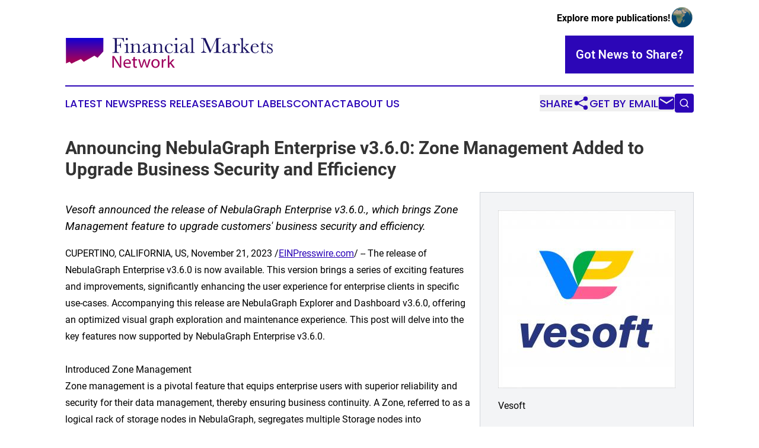

--- FILE ---
content_type: image/svg+xml
request_url: https://cdn.newsmatics.com/agp/sites/financialmarketsnetwork-logo-1.svg
body_size: 16481
content:
<?xml version="1.0" encoding="UTF-8" standalone="no"?>
<!-- Generator: Adobe Illustrator 25.2.1, SVG Export Plug-In . SVG Version: 6.00 Build 0)  -->

<svg
   xmlns:dc="http://purl.org/dc/elements/1.1/"
   xmlns:cc="http://creativecommons.org/ns#"
   xmlns:rdf="http://www.w3.org/1999/02/22-rdf-syntax-ns#"
   xmlns:svg="http://www.w3.org/2000/svg"
   xmlns="http://www.w3.org/2000/svg"
   xmlns:sodipodi="http://sodipodi.sourceforge.net/DTD/sodipodi-0.dtd"
   xmlns:inkscape="http://www.inkscape.org/namespaces/inkscape"
   version="1.1"
   id="Layer_1"
   x="0px"
   y="0px"
   viewBox="0 0 388.20001 62.900002"
   xml:space="preserve"
   sodipodi:docname="financialmarketsnetwork-logo-b15-SVG_cropped.svg"
   width="388.20001"
   height="62.900002"
   inkscape:version="0.92.3 (2405546, 2018-03-11)"><metadata
   id="metadata68"><rdf:RDF><cc:Work
       rdf:about=""><dc:format>image/svg+xml</dc:format><dc:type
         rdf:resource="http://purl.org/dc/dcmitype/StillImage" /></cc:Work></rdf:RDF></metadata><defs
   id="defs66" /><sodipodi:namedview
   pagecolor="#ffffff"
   bordercolor="#666666"
   borderopacity="1"
   objecttolerance="10"
   gridtolerance="10"
   guidetolerance="10"
   inkscape:pageopacity="0"
   inkscape:pageshadow="2"
   inkscape:window-width="640"
   inkscape:window-height="480"
   id="namedview64"
   showgrid="false"
   inkscape:zoom="0.835"
   inkscape:cx="194.8"
   inkscape:cy="29.6"
   inkscape:window-x="0"
   inkscape:window-y="0"
   inkscape:window-maximized="0"
   inkscape:current-layer="Layer_1" />
<style
   type="text/css"
   id="style2">
	.st0{fill:none;}
	.st1{fill:#9E005D;}
	.st2{fill:url(#SVGID_1_);}
	.st3{fill:#1B1464;}
</style>
<path
   class="st1"
   d="M 88.3,56.1 V 34 h 3.1 l 7,11.2 c 1.7,2.6 2.9,4.9 4,7.1 h 0.1 c -0.3,-3 -0.3,-5.6 -0.3,-9.1 V 34 h 2.7 V 56.1 H 102 L 95,44.9 C 93.4,42.4 92,40 90.8,37.6 h -0.1 c 0.2,2.8 0.2,5.4 0.2,9.1 v 9.4 z"
   id="path4"
   inkscape:connector-curvature="0"
   style="fill:#9e005d" />
<path
   class="st1"
   d="m 111.6,48.8 c 0.1,3.9 2.6,5.5 5.4,5.5 2.1,0 3.3,-0.4 4.4,-0.8 l 0.5,2.1 c -1,0.5 -2.8,1 -5.2,1 -4.8,0 -7.8,-3.2 -7.8,-8 0,-4.7 2.8,-8.5 7.4,-8.5 5.1,0 6.5,4.6 6.5,7.4 0,0.6 -0.1,1.1 -0.1,1.4 z m 8.4,-2.1 c 0,-1.9 -0.8,-4.7 -4,-4.7 -2.9,0 -4.2,2.7 -4.5,4.7 z"
   id="path6"
   inkscape:connector-curvature="0"
   style="fill:#9e005d" />
<path
   class="st1"
   d="m 130.2,35.7 v 4.6 h 4.2 v 2.2 h -4.2 V 51 c 0,2 0.6,3.1 2.2,3.1 0.8,0 1.3,-0.1 1.7,-0.2 l 0.1,2.2 c -0.6,0.2 -1.5,0.4 -2.6,0.4 -1.4,0 -2.4,-0.4 -3.1,-1.2 -0.8,-0.9 -1.1,-2.3 -1.1,-4.2 v -8.6 h -2.5 v -2.2 h 2.5 v -3.8 z"
   id="path8"
   inkscape:connector-curvature="0"
   style="fill:#9e005d" />
<path
   class="st1"
   d="m 139.3,40.3 2.1,8 c 0.5,1.8 0.9,3.4 1.2,5 h 0.1 c 0.4,-1.6 0.9,-3.3 1.4,-5 l 2.6,-8.1 h 2.4 l 2.5,7.9 c 0.6,1.9 1.1,3.6 1.4,5.1 h 0.1 c 0.3,-1.6 0.7,-3.3 1.2,-5.1 l 2.3,-7.9 h 2.9 L 154.4,56 h -2.6 l -2.4,-7.5 c -0.6,-1.8 -1,-3.4 -1.4,-5.2 h -0.1 c -0.4,1.9 -0.9,3.6 -1.5,5.2 l -2.6,7.5 h -2.6 l -4.7,-15.8 z"
   id="path10"
   inkscape:connector-curvature="0"
   style="fill:#9e005d" />
<path
   class="st1"
   d="m 176.6,48.1 c 0,5.8 -4.1,8.4 -7.9,8.4 -4.3,0 -7.6,-3.2 -7.6,-8.1 0,-5.3 3.5,-8.4 7.8,-8.4 4.7,0 7.7,3.2 7.7,8.1 z m -12.5,0.2 c 0,3.5 2,6.1 4.8,6.1 2.8,0 4.8,-2.6 4.8,-6.1 0,-2.7 -1.4,-6.1 -4.7,-6.1 -3.4,-0.1 -4.9,3 -4.9,6.1 z"
   id="path12"
   inkscape:connector-curvature="0"
   style="fill:#9e005d" />
<path
   class="st1"
   d="m 180.6,45.2 c 0,-1.9 0,-3.5 -0.1,-4.9 h 2.5 l 0.1,3.1 h 0.1 c 0.7,-2.2 2.5,-3.5 4.4,-3.5 0.3,0 0.6,0 0.8,0.1 v 2.7 c -0.3,-0.1 -0.6,-0.1 -1,-0.1 -2.1,0 -3.5,1.6 -3.9,3.7 -0.1,0.4 -0.1,0.9 -0.1,1.4 v 8.4 h -2.9 z"
   id="path14"
   inkscape:connector-curvature="0"
   style="fill:#9e005d" />
<path
   class="st1"
   d="m 194.7,47.6 v 0 c 0.5,-0.6 1,-1.3 1.5,-1.8 l 4.7,-5.4 h 3.5 l -6.1,6.5 6.9,9.3 h -3.5 l -5.4,-7.6 -1.5,1.7 v 5.9 h -3 V 32.9 h 2.9 z"
   id="path16"
   inkscape:connector-curvature="0"
   style="fill:#9e005d" />
<path
   class="st0"
   d="M 69.8,22.2 V 62.9 H 0 V 41.2 L 7,38 c 0,0 3.5,4.3 4,3.5 0.5,-0.9 17,-8.4 17,-8.4 l 5.3,5.1 21.4,-12.6 4.4,4.8 z"
   id="path18"
   inkscape:connector-curvature="0"
   style="fill:none" />
<path
   class="st1"
   d="M 71.2,0 V 25.5 L 60.5,37.3 54.5,33.4 34.7,45.1 29.4,40 c 0,0 -16.5,7.5 -17,8.4 -0.5,0.9 -4,-3.5 -4,-3.5 l -7,3.2 V 0 Z"
   id="path20"
   inkscape:connector-curvature="0"
   style="fill:#9e005d" />
<linearGradient
   id="SVGID_1_"
   gradientUnits="userSpaceOnUse"
   x1="41.5"
   y1="145.55589"
   x2="41.5"
   y2="97.0345"
   gradientTransform="matrix(1,0,0,-1,-5.2,145.5559)">
	<stop
   offset="0"
   style="stop-color:#0F00D4"
   id="stop22" />
	<stop
   offset="0.8539"
   style="stop-color:#1500D4;stop-opacity:0"
   id="stop24" />
</linearGradient>
<path
   class="st2"
   d="M 71.2,0 V 25.5 L 60.5,37.3 54.5,33.4 34.7,45.1 29.4,40 c 0,0 -16.5,7.5 -17,8.4 -0.5,0.9 -4,-3.5 -4,-3.5 l -7,3.2 V 0 Z"
   id="path27"
   inkscape:connector-curvature="0"
   style="fill:url(#SVGID_1_)" />
<g
   id="g61"
   transform="translate(-5.2,-79.2)">
	<path
   class="st3"
   d="m 115,79.6 0.2,6.9 h -1 c -0.2,-1.5 -0.6,-2.8 -1.3,-3.7 -0.7,-0.9 -1.4,-1.6 -2.1,-1.8 -0.7,-0.2 -1.9,-0.4 -3.7,-0.4 h -5.4 v 11.7 h 2.6 c 1.7,0 2.8,-0.3 3.3,-0.8 0.6,-0.6 0.8,-1.7 0.8,-3.4 h 1 v 9.8 h -1 c 0,-1.2 -0.1,-2.1 -0.4,-2.8 -0.2,-0.7 -0.6,-1.2 -1.1,-1.4 -0.5,-0.3 -1.4,-0.4 -2.7,-0.4 h -2.6 v 6.9 c 0,2.2 0.1,3.6 0.2,4.3 0.1,0.7 0.4,1.2 0.8,1.5 0.4,0.3 1.3,0.5 2.6,0.5 h 0.9 v 0.9 H 93.5 v -0.9 h 0.9 c 1.2,0 2,-0.1 2.5,-0.4 0.5,-0.3 0.7,-0.8 0.9,-1.4 0.1,-0.6 0.2,-2.1 0.2,-4.4 V 86.5 C 98,84.3 97.9,82.9 97.8,82.2 97.7,81.6 97.4,81.1 97,80.9 96.6,80.7 95.7,80.5 94.3,80.5 h -0.5 v -0.9 z"
   id="path29"
   inkscape:connector-curvature="0"
   style="fill:#1b1464" />
	<path
   class="st3"
   d="m 122.2,89.9 v 11.7 c 0,1.8 0,2.9 0.1,3.4 0.1,0.5 0.3,0.8 0.6,1.1 0.3,0.3 0.9,0.4 1.8,0.4 h 0.4 v 0.9 h -9 v -0.9 h 0.7 c 1,0 1.6,-0.1 1.9,-0.4 0.3,-0.3 0.5,-0.6 0.5,-1 0,-0.4 0.1,-1.5 0.1,-3.4 v -5.1 c 0,-2 -0.1,-3.2 -0.3,-3.6 -0.2,-0.4 -0.4,-0.7 -0.7,-0.8 C 118,92.1 117.5,92 116.7,92 h -0.6 v -1 c 2.4,-0.2 4.3,-0.6 5.6,-1.1 z m -4,-8.6 c 0,-0.6 0.2,-1.1 0.6,-1.5 0.4,-0.4 0.9,-0.6 1.5,-0.6 0.6,0 1.1,0.2 1.5,0.6 0.4,0.4 0.6,0.9 0.6,1.5 0,0.6 -0.2,1.1 -0.6,1.5 -0.4,0.4 -0.9,0.6 -1.5,0.6 -0.6,0 -1.1,-0.2 -1.5,-0.6 -0.4,-0.4 -0.6,-0.9 -0.6,-1.5 z"
   id="path31"
   inkscape:connector-curvature="0"
   style="fill:#1b1464" />
	<path
   class="st3"
   d="m 131.6,89.9 h 0.6 c 0.3,0.8 0.5,2 0.5,3.5 1,-1.2 2,-2 3.1,-2.6 1.1,-0.6 2.2,-0.9 3.4,-0.9 1.3,0 2.4,0.3 3.3,0.8 0.9,0.5 1.4,1.2 1.6,2.1 0.2,0.8 0.4,2 0.4,3.5 v 5.2 c 0,1.9 0,3.1 0.1,3.5 0.1,0.4 0.3,0.7 0.6,0.9 0.4,0.2 1,0.3 2,0.3 v 0.9 h -8.6 v -0.9 h 0.4 c 1,0 1.6,-0.1 1.9,-0.4 0.3,-0.3 0.5,-0.6 0.5,-1 0,-0.4 0.1,-1.5 0.1,-3.4 V 96 c 0,-1.3 -0.1,-2.3 -0.2,-2.8 -0.1,-0.5 -0.5,-1.1 -1,-1.5 -0.5,-0.4 -1.3,-0.7 -2.2,-0.7 -1,0 -1.9,0.3 -2.8,0.9 -0.9,0.6 -1.8,1.5 -2.6,2.7 v 6.8 c 0,1.9 0,3.1 0.1,3.5 0.1,0.4 0.3,0.7 0.7,0.9 0.4,0.2 1,0.3 2,0.3 V 107 H 127 v -0.9 c 0.9,0 1.6,-0.1 2,-0.3 0.4,-0.2 0.6,-0.5 0.7,-0.9 0.1,-0.4 0.1,-1.6 0.1,-3.6 v -5 c 0,-1.9 0,-3.1 -0.1,-3.5 -0.1,-0.4 -0.3,-0.7 -0.7,-0.9 -0.4,-0.2 -1,-0.3 -2,-0.3 v -0.9 c 1.5,0 3.1,-0.4 4.6,-0.8 z"
   id="path33"
   inkscape:connector-curvature="0"
   style="fill:#1b1464" />
	<path
   class="st3"
   d="m 166.5,104.2 h 0.8 c -0.1,2.3 -1.3,3.5 -3.4,3.5 -0.9,0 -1.7,-0.2 -2.2,-0.7 -0.5,-0.5 -0.9,-1.2 -1.1,-2.2 -1.4,1 -2.6,1.7 -3.7,2.2 -1.1,0.5 -2.1,0.7 -3,0.7 -1.1,0 -2.1,-0.3 -2.9,-1 -0.8,-0.7 -1.2,-1.5 -1.2,-2.6 0,-1.4 0.7,-2.6 2.1,-3.7 1.4,-1.1 3.3,-2.1 5.7,-3.1 l 3.2,-1.3 v -0.8 c 0,-1.2 -0.1,-2 -0.2,-2.5 -0.1,-0.5 -0.5,-1 -1.2,-1.4 -0.6,-0.4 -1.5,-0.6 -2.5,-0.6 -2,0 -3.2,0.7 -3.4,2 -0.2,1.4 -0.8,2.1 -1.7,2.1 -0.8,0 -1.2,-0.4 -1.2,-1.2 0,-0.8 0.6,-1.6 1.7,-2.5 1.1,-0.9 2.8,-1.3 5.1,-1.3 1.7,0 3.1,0.3 4,0.8 0.9,0.5 1.6,1.2 1.9,1.9 0.3,0.7 0.5,1.8 0.5,3.2 v 6.8 c 0,1.6 0.1,2.6 0.2,3 0.2,0.4 0.5,0.7 1.1,0.7 0.6,0 1.2,-0.6 1.4,-2 z m -5.9,-7.1 -2.2,0.9 c -3.5,1.4 -5.3,3.2 -5.3,5.4 0,0.9 0.2,1.5 0.7,2.1 0.5,0.6 1,0.8 1.8,0.8 0.6,0 1.4,-0.2 2.2,-0.6 0.8,-0.4 1.8,-1.1 2.8,-1.9 z"
   id="path35"
   inkscape:connector-curvature="0"
   style="fill:#1b1464" />
	<path
   class="st3"
   d="m 173.5,89.9 h 0.6 c 0.3,0.8 0.5,2 0.5,3.5 1,-1.2 2,-2 3.1,-2.6 1.1,-0.6 2.2,-0.9 3.4,-0.9 1.3,0 2.4,0.3 3.3,0.8 0.9,0.6 1.4,1.2 1.6,2.1 0.2,0.9 0.4,2 0.4,3.5 v 5.2 c 0,1.9 0,3.1 0.1,3.5 0.1,0.4 0.3,0.7 0.6,0.9 0.4,0.2 1,0.3 2,0.3 v 0.9 h -8.6 v -0.9 h 0.4 c 1,0 1.6,-0.1 1.9,-0.4 0.3,-0.3 0.5,-0.6 0.5,-1 0,-0.4 0.1,-1.5 0.1,-3.4 V 96 c 0,-1.3 -0.1,-2.3 -0.2,-2.8 -0.1,-0.6 -0.5,-1.1 -1,-1.5 -0.5,-0.4 -1.3,-0.7 -2.2,-0.7 -1,0 -1.9,0.3 -2.8,0.9 -0.9,0.6 -1.8,1.5 -2.6,2.7 v 6.8 c 0,1.9 0,3.1 0.1,3.5 0.1,0.4 0.3,0.7 0.7,0.9 0.4,0.2 1,0.3 2,0.3 v 0.9 h -8.5 v -0.9 c 0.9,0 1.6,-0.1 2,-0.3 0.4,-0.2 0.6,-0.5 0.7,-0.9 0.1,-0.4 0.1,-1.6 0.1,-3.6 v -5 c 0,-1.9 0,-3.1 -0.1,-3.5 -0.1,-0.4 -0.3,-0.7 -0.7,-0.9 -0.4,-0.2 -1,-0.3 -2,-0.3 v -0.9 c 1.5,0 3,-0.4 4.6,-0.8 z"
   id="path37"
   inkscape:connector-curvature="0"
   style="fill:#1b1464" />
	<path
   class="st3"
   d="m 205.9,103.2 h 0.9 c -0.9,3.2 -3.2,4.8 -6.9,4.8 -2.4,0 -4.4,-0.8 -6,-2.4 -1.6,-1.6 -2.4,-3.8 -2.4,-6.4 0,-2.7 0.9,-5 2.6,-6.7 1.8,-1.7 3.8,-2.6 6.2,-2.6 1.4,0 2.8,0.3 4,0.9 1.2,0.6 1.8,1.4 1.8,2.3 0,0.3 -0.1,0.7 -0.3,1 -0.2,0.3 -0.5,0.4 -1,0.4 -0.9,0 -1.5,-0.5 -1.7,-1.6 -0.2,-0.8 -0.4,-1.3 -0.8,-1.7 -0.4,-0.3 -1,-0.5 -2.1,-0.5 -1.8,0 -3.2,0.6 -4.1,1.9 -0.9,1.3 -1.4,3.2 -1.4,5.7 0,2.6 0.5,4.7 1.5,6.2 1,1.5 2.5,2.2 4.5,2.2 2.8,0.2 4.5,-1.1 5.2,-3.5 z"
   id="path39"
   inkscape:connector-curvature="0"
   style="fill:#1b1464" />
	<path
   class="st3"
   d="m 214.5,89.9 v 11.7 c 0,1.8 0,2.9 0.1,3.4 0.1,0.5 0.3,0.8 0.6,1.1 0.3,0.2 0.9,0.4 1.8,0.4 h 0.4 v 0.9 h -9 v -0.9 h 0.7 c 1,0 1.6,-0.1 1.9,-0.4 0.3,-0.3 0.5,-0.6 0.5,-1 0,-0.4 0.1,-1.5 0.1,-3.4 v -5.1 c 0,-2 -0.1,-3.2 -0.3,-3.6 -0.2,-0.4 -0.4,-0.7 -0.7,-0.8 C 210.3,92.1 209.8,92 209,92 h -0.6 v -1 c 2.4,-0.2 4.3,-0.6 5.6,-1.1 z m -3.9,-8.6 c 0,-0.6 0.2,-1.1 0.6,-1.5 0.4,-0.4 0.9,-0.6 1.5,-0.6 0.6,0 1.1,0.2 1.5,0.6 0.4,0.4 0.6,0.9 0.6,1.5 0,0.6 -0.2,1.1 -0.6,1.5 -0.4,0.4 -0.9,0.6 -1.5,0.6 -0.6,0 -1.1,-0.2 -1.5,-0.6 -0.4,-0.3 -0.6,-0.9 -0.6,-1.5 z"
   id="path41"
   inkscape:connector-curvature="0"
   style="fill:#1b1464" />
	<path
   class="st3"
   d="m 236.7,104.2 h 0.8 c -0.1,2.3 -1.3,3.5 -3.4,3.5 -0.9,0 -1.7,-0.2 -2.2,-0.7 -0.5,-0.5 -0.9,-1.2 -1.1,-2.2 -1.4,1 -2.6,1.7 -3.7,2.2 -1.1,0.5 -2.1,0.7 -3,0.7 -1.1,0 -2.1,-0.3 -2.9,-1 -0.8,-0.7 -1.2,-1.5 -1.2,-2.6 0,-1.4 0.7,-2.6 2.1,-3.7 1.4,-1.1 3.3,-2.1 5.7,-3.1 L 231,96 v -0.8 c 0,-1.2 -0.1,-2 -0.2,-2.5 -0.1,-0.5 -0.5,-1 -1.2,-1.4 -0.6,-0.4 -1.5,-0.6 -2.5,-0.6 -2,0 -3.2,0.7 -3.4,2 -0.2,1.4 -0.8,2.1 -1.7,2.1 -0.8,0 -1.2,-0.4 -1.2,-1.2 0,-0.8 0.6,-1.6 1.7,-2.5 1.1,-0.9 2.8,-1.3 5.1,-1.3 1.7,0 3.1,0.3 4,0.8 0.9,0.5 1.6,1.2 1.9,1.9 0.3,0.7 0.5,1.8 0.5,3.2 v 6.8 c 0,1.6 0.1,2.6 0.2,3 0.2,0.4 0.5,0.7 1.1,0.7 0.6,0 1.2,-0.6 1.4,-2 z m -6,-7.1 -2.2,0.9 c -3.5,1.4 -5.3,3.2 -5.3,5.4 0,0.9 0.2,1.5 0.7,2.1 0.5,0.6 1,0.8 1.8,0.8 0.6,0 1.4,-0.2 2.2,-0.6 0.8,-0.4 1.8,-1.1 2.8,-1.9 z"
   id="path43"
   inkscape:connector-curvature="0"
   style="fill:#1b1464" />
	<path
   class="st3"
   d="m 244.3,79.2 v 22.3 c 0,1.8 0,2.9 0.1,3.4 0.1,0.5 0.2,0.8 0.6,1.1 0.3,0.2 0.9,0.4 1.8,0.4 h 0.5 v 0.9 h -8.9 v -0.9 h 0.6 c 0.8,0 1.4,-0.1 1.7,-0.3 0.3,-0.2 0.6,-0.5 0.6,-0.9 0.1,-0.4 0.1,-1.6 0.1,-3.5 V 85 c 0,-1.8 -0.2,-2.9 -0.5,-3.3 -0.3,-0.5 -1.1,-0.7 -2.3,-0.7 v -0.9 c 0.8,0 1.8,-0.1 2.9,-0.3 1.1,-0.2 1.9,-0.4 2.3,-0.6 z"
   id="path45"
   inkscape:connector-curvature="0"
   style="fill:#1b1464" />
	<path
   class="st3"
   d="m 277.7,102.5 10.1,-22.9 h 8.5 v 0.9 h -1 c -1.4,0 -2.3,0.1 -2.7,0.3 -0.4,0.2 -0.7,0.6 -0.8,1.3 -0.1,0.6 -0.2,2.1 -0.2,4.4 v 13.6 c 0,2.2 0.1,3.6 0.2,4.3 0.1,0.7 0.4,1.2 0.8,1.5 0.4,0.3 1.3,0.5 2.5,0.5 h 1.2 v 0.9 h -13.2 v -0.9 h 1 c 1.2,0 2,-0.1 2.4,-0.4 0.4,-0.3 0.7,-0.8 0.9,-1.4 0.1,-0.6 0.2,-2.1 0.2,-4.4 V 82.4 l -11,24.8 h -1 l -11,-24.8 v 16.2 c 0,2.2 0.1,3.7 0.2,4.5 0.1,0.8 0.6,1.5 1.3,2.1 0.7,0.6 1.7,0.9 3,1 v 0.9 h -9.9 v -0.9 c 1.2,-0.1 2.1,-0.4 2.9,-1 0.8,-0.6 1.2,-1.3 1.4,-2.1 0.2,-0.8 0.2,-2.4 0.2,-4.7 V 86.5 c 0,-2.2 -0.1,-3.6 -0.2,-4.3 -0.1,-0.6 -0.4,-1.1 -0.8,-1.3 -0.4,-0.2 -1.3,-0.4 -2.7,-0.4 h -0.8 v -0.9 h 8.4 z"
   id="path47"
   inkscape:connector-curvature="0"
   style="fill:#1b1464" />
	<path
   class="st3"
   d="m 315.5,104.2 h 0.8 c -0.1,2.3 -1.3,3.5 -3.4,3.5 -0.9,0 -1.7,-0.2 -2.2,-0.7 -0.5,-0.5 -0.9,-1.2 -1.1,-2.2 -1.4,1 -2.6,1.7 -3.7,2.2 -1.1,0.5 -2.1,0.7 -3,0.7 -1.1,0 -2.1,-0.3 -2.9,-1 -0.8,-0.7 -1.2,-1.5 -1.2,-2.6 0,-1.4 0.7,-2.6 2.1,-3.7 1.4,-1.1 3.3,-2.1 5.7,-3.1 l 3.2,-1.3 v -0.8 c 0,-1.2 -0.1,-2 -0.2,-2.5 -0.1,-0.5 -0.5,-1 -1.2,-1.4 -0.6,-0.4 -1.5,-0.6 -2.5,-0.6 -2,0 -3.2,0.7 -3.4,2 -0.2,1.4 -0.8,2.1 -1.7,2.1 -0.8,0 -1.2,-0.4 -1.2,-1.2 0,-0.8 0.6,-1.6 1.7,-2.5 1.1,-0.9 2.8,-1.3 5.1,-1.3 1.7,0 3.1,0.3 4,0.8 0.9,0.5 1.6,1.2 1.9,1.9 0.3,0.7 0.5,1.8 0.5,3.2 v 6.8 c 0,1.6 0.1,2.6 0.2,3 0.2,0.4 0.5,0.7 1.1,0.7 0.7,0 1.2,-0.6 1.4,-2 z m -5.9,-7.1 -2.2,0.9 c -3.5,1.4 -5.3,3.2 -5.3,5.4 0,0.9 0.2,1.5 0.7,2.1 0.4,0.5 1,0.8 1.8,0.8 0.6,0 1.4,-0.2 2.2,-0.6 0.8,-0.4 1.8,-1.1 2.8,-1.9 z"
   id="path49"
   inkscape:connector-curvature="0"
   style="fill:#1b1464" />
	<path
   class="st3"
   d="m 323.7,94.2 c 0.5,-1.2 1.2,-2.2 2.3,-3 1,-0.8 2.1,-1.2 3.1,-1.2 0.9,0 1.6,0.3 2.1,0.8 0.5,0.6 0.8,1.1 0.8,1.7 0,0.4 -0.1,0.7 -0.4,1 -0.3,0.3 -0.6,0.4 -1,0.4 -0.7,0 -1.2,-0.5 -1.6,-1.5 -0.2,-0.7 -0.6,-1 -1.1,-1 -0.6,0 -1.3,0.4 -2.1,1.2 -0.8,0.8 -1.3,1.6 -1.6,2.5 -0.2,0.9 -0.3,2 -0.3,3.5 v 3 c 0,1.8 0,2.9 0.1,3.4 0,0.5 0.2,0.8 0.6,1.1 0.3,0.2 0.9,0.4 1.8,0.4 h 0.6 v 0.9 h -9 v -0.9 h 0.4 c 0.8,0 1.4,-0.1 1.7,-0.3 0.3,-0.2 0.6,-0.5 0.6,-0.9 0.1,-0.4 0.1,-1.6 0.1,-3.5 v -4.7 c 0,-1.8 0,-2.9 -0.1,-3.4 0,-0.5 -0.2,-0.8 -0.6,-1.1 -0.3,-0.3 -0.9,-0.4 -1.8,-0.4 H 318 v -0.9 c 1.3,-0.1 3,-0.6 5,-1.2 0.4,0.9 0.7,2.3 0.7,4.1 z"
   id="path51"
   inkscape:connector-curvature="0"
   style="fill:#1b1464" />
	<path
   class="st3"
   d="m 342.2,90.6 h 6.7 v 0.9 c -1.2,0 -2.9,1 -5,2.8 -0.7,0.6 -1.7,1.4 -3.1,2.5 l 6,7 c 0.9,1 1.6,1.7 2.1,2.1 0.5,0.3 1,0.5 1.6,0.5 v 0.9 h -8.3 v -0.9 c 1.4,0 2.1,-0.3 2.1,-0.9 0,-0.3 -0.5,-0.9 -1.4,-2 l -4.3,-5 -0.9,0.7 v 2.4 c 0,1.8 0,2.9 0.1,3.4 0,0.5 0.2,0.8 0.6,1.1 0.3,0.3 0.9,0.4 1.8,0.4 v 0.9 h -8.5 v -0.9 h 0.6 c 1,0 1.6,-0.1 1.9,-0.4 0.3,-0.3 0.5,-0.6 0.5,-1 0,-0.4 0.1,-1.5 0.1,-3.4 V 84.8 c 0,-1.6 -0.2,-2.7 -0.5,-3.1 -0.3,-0.4 -1,-0.7 -2.2,-0.7 v -0.9 c 0.8,0 1.8,-0.1 2.9,-0.3 1.1,-0.2 1.9,-0.4 2.3,-0.6 h 0.4 V 98 l 1.8,-1.2 c 2.8,-2 4.3,-3.5 4.3,-4.4 0,-0.6 -0.5,-0.9 -1.6,-0.9 z"
   id="path53"
   inkscape:connector-curvature="0"
   style="fill:#1b1464" />
	<path
   class="st3"
   d="m 367.1,96.2 h -11.7 c -0.1,0.8 -0.1,1.4 -0.1,1.8 0,2.9 0.5,5.2 1.4,6.6 0.9,1.5 2.3,2.2 4.1,2.2 2.5,0 4.2,-1.1 5.3,-3.3 h 1 c -0.4,1.4 -1.3,2.5 -2.6,3.3 -1.3,0.8 -2.7,1.2 -4.2,1.2 -1.4,0 -2.8,-0.4 -4,-1.1 -1.3,-0.7 -2.3,-1.7 -3.1,-3 -0.8,-1.3 -1.2,-2.9 -1.2,-4.8 0,-2.6 0.8,-4.8 2.3,-6.6 1.6,-1.7 3.5,-2.6 5.8,-2.6 2.2,0 3.9,0.7 5.1,2 1.2,1.3 1.8,2.8 1.9,4.3 z m -3.6,-0.8 c 0,-0.3 0.1,-0.6 0.1,-0.8 0,-1.2 -0.4,-2.1 -1.1,-2.8 -0.7,-0.7 -1.6,-1 -2.6,-1 -2.5,0 -4,1.5 -4.4,4.6 z"
   id="path55"
   inkscape:connector-curvature="0"
   style="fill:#1b1464" />
	<path
   class="st3"
   d="m 380.2,91.5 h -5 v 10.1 c 0,1.6 0.1,2.6 0.2,3.1 0.1,0.5 0.4,1 0.9,1.3 0.4,0.3 0.9,0.5 1.4,0.5 1,0 1.8,-0.6 2.6,-1.7 l 0.7,0.4 c -0.4,0.9 -1,1.6 -1.9,2 -0.8,0.5 -1.7,0.7 -2.5,0.7 -1,0 -1.8,-0.3 -2.6,-0.9 -0.7,-0.6 -1.2,-1.3 -1.4,-2 -0.2,-0.8 -0.3,-2.1 -0.3,-4.1 v -9.5 h -2.4 v -0.9 c 1.1,0 2.1,-0.5 3,-1.4 0.9,-0.9 1.5,-2.2 1.7,-3.8 h 0.7 v 5.2 h 5 v 1 z"
   id="path57"
   inkscape:connector-curvature="0"
   style="fill:#1b1464" />
	<path
   class="st3"
   d="m 382.6,107.8 v -5.5 h 0.8 c 0.9,3.2 2.6,4.8 5,4.8 1,0 1.8,-0.3 2.3,-0.9 0.5,-0.6 0.8,-1.3 0.8,-2.1 0,-0.9 -0.3,-1.6 -0.8,-2.1 -0.6,-0.6 -1.6,-1.2 -3.2,-2 -1.7,-0.8 -2.9,-1.6 -3.6,-2.5 -0.7,-0.8 -1.1,-1.8 -1.1,-2.9 0,-1.1 0.4,-2.2 1.2,-3.2 0.8,-1 1.9,-1.5 3.3,-1.5 1.5,0 2.7,0.6 3.6,1.8 0.2,-0.2 0.5,-0.7 0.8,-1.5 h 0.8 v 5.2 h -0.8 c -0.3,-1.2 -0.8,-2.3 -1.6,-3.2 -0.8,-0.9 -1.7,-1.3 -2.8,-1.3 -0.8,0 -1.5,0.3 -2,0.8 -0.5,0.5 -0.8,1.1 -0.8,1.8 0,0.7 0.3,1.4 0.8,1.9 0.5,0.5 1.6,1.2 3.1,1.9 2.3,1 3.7,2.1 4.2,3.1 0.5,1 0.8,2 0.8,2.9 0,1.5 -0.5,2.6 -1.4,3.6 -1,0.9 -2.2,1.4 -3.6,1.4 -1.5,0 -2.9,-0.6 -4.1,-1.9 -0.4,0.4 -0.7,1 -0.9,1.8 h -0.8 z"
   id="path59"
   inkscape:connector-curvature="0"
   style="fill:#1b1464" />
</g>
</svg>